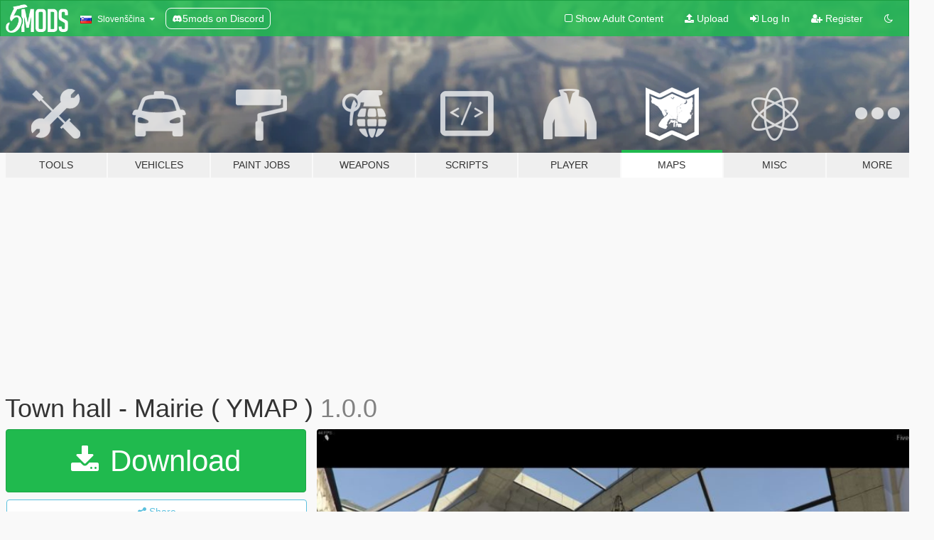

--- FILE ---
content_type: text/html; charset=utf-8
request_url: https://sl.gta5-mods.com/maps/town-hall-mairie-ymap
body_size: 12235
content:

<!DOCTYPE html>
<html lang="sl" dir="ltr">
<head>
	<title>
		Town hall - Mairie ( YMAP ) - GTA5-Mods.com
	</title>

		<script
		  async
		  src="https://hb.vntsm.com/v4/live/vms/sites/gta5-mods.com/index.js"
        ></script>

        <script>
          self.__VM = self.__VM || [];
          self.__VM.push(function (admanager, scope) {
            scope.Config.buildPlacement((configBuilder) => {
              configBuilder.add("billboard");
              configBuilder.addDefaultOrUnique("mobile_mpu").setBreakPoint("mobile")
            }).display("top-ad");

            scope.Config.buildPlacement((configBuilder) => {
              configBuilder.add("leaderboard");
              configBuilder.addDefaultOrUnique("mobile_mpu").setBreakPoint("mobile")
            }).display("central-ad");

            scope.Config.buildPlacement((configBuilder) => {
              configBuilder.add("mpu");
              configBuilder.addDefaultOrUnique("mobile_mpu").setBreakPoint("mobile")
            }).display("side-ad");

            scope.Config.buildPlacement((configBuilder) => {
              configBuilder.add("leaderboard");
              configBuilder.addDefaultOrUnique("mpu").setBreakPoint({ mediaQuery: "max-width:1200px" })
            }).display("central-ad-2");

            scope.Config.buildPlacement((configBuilder) => {
              configBuilder.add("leaderboard");
              configBuilder.addDefaultOrUnique("mobile_mpu").setBreakPoint("mobile")
            }).display("bottom-ad");

            scope.Config.buildPlacement((configBuilder) => {
              configBuilder.add("desktop_takeover");
              configBuilder.addDefaultOrUnique("mobile_takeover").setBreakPoint("mobile")
            }).display("takeover-ad");

            scope.Config.get('mpu').display('download-ad-1');
          });
        </script>

	<meta charset="utf-8">
	<meta name="viewport" content="width=320, initial-scale=1.0, maximum-scale=1.0">
	<meta http-equiv="X-UA-Compatible" content="IE=edge">
	<meta name="msapplication-config" content="none">
	<meta name="theme-color" content="#20ba4e">
	<meta name="msapplication-navbutton-color" content="#20ba4e">
	<meta name="apple-mobile-web-app-capable" content="yes">
	<meta name="apple-mobile-web-app-status-bar-style" content="#20ba4e">
	<meta name="csrf-param" content="authenticity_token" />
<meta name="csrf-token" content="l+RSsFOuj52HllaGdByWSDFeOCJ1qXISbNQ6igkSyNm9DHaCeiOoIDG+hN6S9oyElhEm40GaFAPvNA28srb2Hw==" />
	    <!--suppress ALL -->

    <meta property="og:url" content="https://sl.gta5-mods.com/maps/town-hall-mairie-ymap">
    <meta property="og:title" content="Town hall - Mairie ( YMAP )">
    <meta property="og:description" content="[ EN ] :  Hello ! I&#39;m Patoche ! I&#39;m Builder and i share my mapping  ------------------------------------------------------------ Map style : Town Hall.  - it&#39;s not far to police station .   ----------------------- Installation FIVEM : -----------------------  A- Open the file with 7zip, Winrar or any other program that allows you to unzip these types of files  B- Unzip the file into your MAP FOLDER who start on your server.cfg C - For...">
    <meta property="og:site_name" content="GTA5-Mods.com">
    <meta property="og:image" content="https://img.gta5-mods.com/q75/images/town-hall-mairie-ymap/6df35d-Screenshot_359.jpg">

    <meta name="twitter:card" content="summary_large_image">
    <meta name="twitter:site" content="@5mods">
    <meta name="twitter:title" content="Town hall - Mairie ( YMAP )">
    <meta name="twitter:description" content="[ EN ] :  Hello ! I&#39;m Patoche ! I&#39;m Builder and i share my mapping  ------------------------------------------------------------ Map style : Town Hall.  - it&#39;s not far to police station .   ----------------------- Installation FIVEM : -----------------------  A- Open the file with 7zip, Winrar or any other program that allows you to unzip these types of files  B- Unzip the file into your MAP FOLDER who start on your server.cfg C - For...">
    <meta name="twitter:image" content="https://img.gta5-mods.com/q75/images/town-hall-mairie-ymap/6df35d-Screenshot_359.jpg">


	<link rel="shortcut icon" type="image/x-icon" href="https://images.gta5-mods.com/icons/favicon.png">
	<link rel="stylesheet" media="screen" href="/assets/application-7e510725ebc5c55e88a9fd87c027a2aa9e20126744fbac89762e0fd54819c399.css" />
	    <link rel="alternate" hreflang="id" href="https://id.gta5-mods.com/maps/town-hall-mairie-ymap">
    <link rel="alternate" hreflang="ms" href="https://ms.gta5-mods.com/maps/town-hall-mairie-ymap">
    <link rel="alternate" hreflang="bg" href="https://bg.gta5-mods.com/maps/town-hall-mairie-ymap">
    <link rel="alternate" hreflang="ca" href="https://ca.gta5-mods.com/maps/town-hall-mairie-ymap">
    <link rel="alternate" hreflang="cs" href="https://cs.gta5-mods.com/maps/town-hall-mairie-ymap">
    <link rel="alternate" hreflang="da" href="https://da.gta5-mods.com/maps/town-hall-mairie-ymap">
    <link rel="alternate" hreflang="de" href="https://de.gta5-mods.com/maps/town-hall-mairie-ymap">
    <link rel="alternate" hreflang="el" href="https://el.gta5-mods.com/maps/town-hall-mairie-ymap">
    <link rel="alternate" hreflang="en" href="https://www.gta5-mods.com/maps/town-hall-mairie-ymap">
    <link rel="alternate" hreflang="es" href="https://es.gta5-mods.com/maps/town-hall-mairie-ymap">
    <link rel="alternate" hreflang="fr" href="https://fr.gta5-mods.com/maps/town-hall-mairie-ymap">
    <link rel="alternate" hreflang="gl" href="https://gl.gta5-mods.com/maps/town-hall-mairie-ymap">
    <link rel="alternate" hreflang="ko" href="https://ko.gta5-mods.com/maps/town-hall-mairie-ymap">
    <link rel="alternate" hreflang="hi" href="https://hi.gta5-mods.com/maps/town-hall-mairie-ymap">
    <link rel="alternate" hreflang="it" href="https://it.gta5-mods.com/maps/town-hall-mairie-ymap">
    <link rel="alternate" hreflang="hu" href="https://hu.gta5-mods.com/maps/town-hall-mairie-ymap">
    <link rel="alternate" hreflang="mk" href="https://mk.gta5-mods.com/maps/town-hall-mairie-ymap">
    <link rel="alternate" hreflang="nl" href="https://nl.gta5-mods.com/maps/town-hall-mairie-ymap">
    <link rel="alternate" hreflang="nb" href="https://no.gta5-mods.com/maps/town-hall-mairie-ymap">
    <link rel="alternate" hreflang="pl" href="https://pl.gta5-mods.com/maps/town-hall-mairie-ymap">
    <link rel="alternate" hreflang="pt-BR" href="https://pt.gta5-mods.com/maps/town-hall-mairie-ymap">
    <link rel="alternate" hreflang="ro" href="https://ro.gta5-mods.com/maps/town-hall-mairie-ymap">
    <link rel="alternate" hreflang="ru" href="https://ru.gta5-mods.com/maps/town-hall-mairie-ymap">
    <link rel="alternate" hreflang="sl" href="https://sl.gta5-mods.com/maps/town-hall-mairie-ymap">
    <link rel="alternate" hreflang="fi" href="https://fi.gta5-mods.com/maps/town-hall-mairie-ymap">
    <link rel="alternate" hreflang="sv" href="https://sv.gta5-mods.com/maps/town-hall-mairie-ymap">
    <link rel="alternate" hreflang="vi" href="https://vi.gta5-mods.com/maps/town-hall-mairie-ymap">
    <link rel="alternate" hreflang="tr" href="https://tr.gta5-mods.com/maps/town-hall-mairie-ymap">
    <link rel="alternate" hreflang="uk" href="https://uk.gta5-mods.com/maps/town-hall-mairie-ymap">
    <link rel="alternate" hreflang="zh-CN" href="https://zh.gta5-mods.com/maps/town-hall-mairie-ymap">

  <script src="/javascripts/ads.js"></script>

		<!-- Nexus Google Tag Manager -->
		<script nonce="true">
//<![CDATA[
				window.dataLayer = window.dataLayer || [];

						window.dataLayer.push({
								login_status: 'Guest',
								user_id: undefined,
								gta5mods_id: undefined,
						});

//]]>
</script>
		<script nonce="true">
//<![CDATA[
				(function(w,d,s,l,i){w[l]=w[l]||[];w[l].push({'gtm.start':
				new Date().getTime(),event:'gtm.js'});var f=d.getElementsByTagName(s)[0],
				j=d.createElement(s),dl=l!='dataLayer'?'&l='+l:'';j.async=true;j.src=
				'https://www.googletagmanager.com/gtm.js?id='+i+dl;f.parentNode.insertBefore(j,f);
				})(window,document,'script','dataLayer','GTM-KCVF2WQ');

//]]>
</script>		<!-- End Nexus Google Tag Manager -->
</head>
<body class=" sl">
	<!-- Google Tag Manager (noscript) -->
	<noscript><iframe src="https://www.googletagmanager.com/ns.html?id=GTM-KCVF2WQ"
										height="0" width="0" style="display:none;visibility:hidden"></iframe></noscript>
	<!-- End Google Tag Manager (noscript) -->

<div id="page-cover"></div>
<div id="page-loading">
	<span class="graphic"></span>
	<span class="message">Loading...</span>
</div>

<div id="page-cover"></div>

<nav id="main-nav" class="navbar navbar-default">
  <div class="container">
    <div class="navbar-header">
      <a class="navbar-brand" href="/"></a>

      <ul class="nav navbar-nav">
        <li id="language-dropdown" class="dropdown">
          <a href="#language" class="dropdown-toggle" data-toggle="dropdown">
            <span class="famfamfam-flag-si icon"></span>&nbsp;
            <span class="language-name">Slovenščina</span>
            <span class="caret"></span>
          </a>

          <ul class="dropdown-menu dropdown-menu-with-footer">
                <li>
                  <a href="https://id.gta5-mods.com/maps/town-hall-mairie-ymap">
                    <span class="famfamfam-flag-id"></span>
                    <span class="language-name">Bahasa Indonesia</span>
                  </a>
                </li>
                <li>
                  <a href="https://ms.gta5-mods.com/maps/town-hall-mairie-ymap">
                    <span class="famfamfam-flag-my"></span>
                    <span class="language-name">Bahasa Melayu</span>
                  </a>
                </li>
                <li>
                  <a href="https://bg.gta5-mods.com/maps/town-hall-mairie-ymap">
                    <span class="famfamfam-flag-bg"></span>
                    <span class="language-name">Български</span>
                  </a>
                </li>
                <li>
                  <a href="https://ca.gta5-mods.com/maps/town-hall-mairie-ymap">
                    <span class="famfamfam-flag-catalonia"></span>
                    <span class="language-name">Català</span>
                  </a>
                </li>
                <li>
                  <a href="https://cs.gta5-mods.com/maps/town-hall-mairie-ymap">
                    <span class="famfamfam-flag-cz"></span>
                    <span class="language-name">Čeština</span>
                  </a>
                </li>
                <li>
                  <a href="https://da.gta5-mods.com/maps/town-hall-mairie-ymap">
                    <span class="famfamfam-flag-dk"></span>
                    <span class="language-name">Dansk</span>
                  </a>
                </li>
                <li>
                  <a href="https://de.gta5-mods.com/maps/town-hall-mairie-ymap">
                    <span class="famfamfam-flag-de"></span>
                    <span class="language-name">Deutsch</span>
                  </a>
                </li>
                <li>
                  <a href="https://el.gta5-mods.com/maps/town-hall-mairie-ymap">
                    <span class="famfamfam-flag-gr"></span>
                    <span class="language-name">Ελληνικά</span>
                  </a>
                </li>
                <li>
                  <a href="https://www.gta5-mods.com/maps/town-hall-mairie-ymap">
                    <span class="famfamfam-flag-gb"></span>
                    <span class="language-name">English</span>
                  </a>
                </li>
                <li>
                  <a href="https://es.gta5-mods.com/maps/town-hall-mairie-ymap">
                    <span class="famfamfam-flag-es"></span>
                    <span class="language-name">Español</span>
                  </a>
                </li>
                <li>
                  <a href="https://fr.gta5-mods.com/maps/town-hall-mairie-ymap">
                    <span class="famfamfam-flag-fr"></span>
                    <span class="language-name">Français</span>
                  </a>
                </li>
                <li>
                  <a href="https://gl.gta5-mods.com/maps/town-hall-mairie-ymap">
                    <span class="famfamfam-flag-es-gl"></span>
                    <span class="language-name">Galego</span>
                  </a>
                </li>
                <li>
                  <a href="https://ko.gta5-mods.com/maps/town-hall-mairie-ymap">
                    <span class="famfamfam-flag-kr"></span>
                    <span class="language-name">한국어</span>
                  </a>
                </li>
                <li>
                  <a href="https://hi.gta5-mods.com/maps/town-hall-mairie-ymap">
                    <span class="famfamfam-flag-in"></span>
                    <span class="language-name">हिन्दी</span>
                  </a>
                </li>
                <li>
                  <a href="https://it.gta5-mods.com/maps/town-hall-mairie-ymap">
                    <span class="famfamfam-flag-it"></span>
                    <span class="language-name">Italiano</span>
                  </a>
                </li>
                <li>
                  <a href="https://hu.gta5-mods.com/maps/town-hall-mairie-ymap">
                    <span class="famfamfam-flag-hu"></span>
                    <span class="language-name">Magyar</span>
                  </a>
                </li>
                <li>
                  <a href="https://mk.gta5-mods.com/maps/town-hall-mairie-ymap">
                    <span class="famfamfam-flag-mk"></span>
                    <span class="language-name">Македонски</span>
                  </a>
                </li>
                <li>
                  <a href="https://nl.gta5-mods.com/maps/town-hall-mairie-ymap">
                    <span class="famfamfam-flag-nl"></span>
                    <span class="language-name">Nederlands</span>
                  </a>
                </li>
                <li>
                  <a href="https://no.gta5-mods.com/maps/town-hall-mairie-ymap">
                    <span class="famfamfam-flag-no"></span>
                    <span class="language-name">Norsk</span>
                  </a>
                </li>
                <li>
                  <a href="https://pl.gta5-mods.com/maps/town-hall-mairie-ymap">
                    <span class="famfamfam-flag-pl"></span>
                    <span class="language-name">Polski</span>
                  </a>
                </li>
                <li>
                  <a href="https://pt.gta5-mods.com/maps/town-hall-mairie-ymap">
                    <span class="famfamfam-flag-br"></span>
                    <span class="language-name">Português do Brasil</span>
                  </a>
                </li>
                <li>
                  <a href="https://ro.gta5-mods.com/maps/town-hall-mairie-ymap">
                    <span class="famfamfam-flag-ro"></span>
                    <span class="language-name">Română</span>
                  </a>
                </li>
                <li>
                  <a href="https://ru.gta5-mods.com/maps/town-hall-mairie-ymap">
                    <span class="famfamfam-flag-ru"></span>
                    <span class="language-name">Русский</span>
                  </a>
                </li>
                <li>
                  <a href="https://sl.gta5-mods.com/maps/town-hall-mairie-ymap">
                    <span class="famfamfam-flag-si"></span>
                    <span class="language-name">Slovenščina</span>
                  </a>
                </li>
                <li>
                  <a href="https://fi.gta5-mods.com/maps/town-hall-mairie-ymap">
                    <span class="famfamfam-flag-fi"></span>
                    <span class="language-name">Suomi</span>
                  </a>
                </li>
                <li>
                  <a href="https://sv.gta5-mods.com/maps/town-hall-mairie-ymap">
                    <span class="famfamfam-flag-se"></span>
                    <span class="language-name">Svenska</span>
                  </a>
                </li>
                <li>
                  <a href="https://vi.gta5-mods.com/maps/town-hall-mairie-ymap">
                    <span class="famfamfam-flag-vn"></span>
                    <span class="language-name">Tiếng Việt</span>
                  </a>
                </li>
                <li>
                  <a href="https://tr.gta5-mods.com/maps/town-hall-mairie-ymap">
                    <span class="famfamfam-flag-tr"></span>
                    <span class="language-name">Türkçe</span>
                  </a>
                </li>
                <li>
                  <a href="https://uk.gta5-mods.com/maps/town-hall-mairie-ymap">
                    <span class="famfamfam-flag-ua"></span>
                    <span class="language-name">Українська</span>
                  </a>
                </li>
                <li>
                  <a href="https://zh.gta5-mods.com/maps/town-hall-mairie-ymap">
                    <span class="famfamfam-flag-cn"></span>
                    <span class="language-name">中文</span>
                  </a>
                </li>
          </ul>
        </li>
        <li class="discord-link">
          <a href="https://discord.gg/2PR7aMzD4U" target="_blank" rel="noreferrer">
            <img src="https://images.gta5-mods.com/site/discord-header.svg" height="15px" alt="">
            <span>5mods on Discord</span>
          </a>
        </li>
      </ul>
    </div>

    <ul class="nav navbar-nav navbar-right">
        <li>
          <a href="/adult_filter" title="Light mode">
              <span class="fa fa-square-o"></span>
            <span>Show Adult <span class="adult-filter__content-text">Content</span></span>
          </a>
        </li>
      <li class="hidden-xs">
        <a href="/upload">
          <span class="icon fa fa-upload"></span>
          Upload
        </a>
      </li>

        <li>
          <a href="/login?r=/maps/town-hall-mairie-ymap">
            <span class="icon fa fa-sign-in"></span>
            <span class="login-text">Log In</span>
          </a>
        </li>

        <li class="hidden-xs">
          <a href="/register?r=/maps/town-hall-mairie-ymap">
            <span class="icon fa fa-user-plus"></span>
            Register
          </a>
        </li>

        <li>
            <a href="/dark_mode" title="Dark mode">
              <span class="fa fa-moon-o"></span>
            </a>
        </li>

      <li id="search-dropdown">
        <a href="#search" class="dropdown-toggle" data-toggle="dropdown">
          <span class="fa fa-search"></span>
        </a>

        <div class="dropdown-menu">
          <div class="form-inline">
            <div class="form-group">
              <div class="input-group">
                <div class="input-group-addon"><span  class="fa fa-search"></span></div>
                <input type="text" class="form-control" placeholder="Search GTA 5 mods...">
              </div>
            </div>
            <button type="submit" class="btn btn-primary">
              Search
            </button>
          </div>
        </div>
      </li>
    </ul>
  </div>
</nav>

<div id="banner" class="maps">
  <div class="container hidden-xs">
    <div id="intro">
      <h1 class="styled">Welcome to GTA5-Mods.com</h1>
      <p>Select one of the following categories to start browsing the latest GTA 5 PC mods:</p>
    </div>
  </div>

  <div class="container">
    <ul id="navigation" class="clearfix sl">
        <li class="tools ">
          <a href="/tools">
            <span class="icon-category"></span>
            <span class="label-border"></span>
            <span class="label-category ">
              <span>Tools</span>
            </span>
          </a>
        </li>
        <li class="vehicles ">
          <a href="/vehicles">
            <span class="icon-category"></span>
            <span class="label-border"></span>
            <span class="label-category ">
              <span>Vehicles</span>
            </span>
          </a>
        </li>
        <li class="paintjobs ">
          <a href="/paintjobs">
            <span class="icon-category"></span>
            <span class="label-border"></span>
            <span class="label-category ">
              <span>Paint Jobs</span>
            </span>
          </a>
        </li>
        <li class="weapons ">
          <a href="/weapons">
            <span class="icon-category"></span>
            <span class="label-border"></span>
            <span class="label-category ">
              <span>Weapons</span>
            </span>
          </a>
        </li>
        <li class="scripts ">
          <a href="/scripts">
            <span class="icon-category"></span>
            <span class="label-border"></span>
            <span class="label-category ">
              <span>Scripts</span>
            </span>
          </a>
        </li>
        <li class="player ">
          <a href="/player">
            <span class="icon-category"></span>
            <span class="label-border"></span>
            <span class="label-category ">
              <span>Player</span>
            </span>
          </a>
        </li>
        <li class="maps active">
          <a href="/maps">
            <span class="icon-category"></span>
            <span class="label-border"></span>
            <span class="label-category ">
              <span>Maps</span>
            </span>
          </a>
        </li>
        <li class="misc ">
          <a href="/misc">
            <span class="icon-category"></span>
            <span class="label-border"></span>
            <span class="label-category ">
              <span>Misc</span>
            </span>
          </a>
        </li>
      <li id="more-dropdown" class="more dropdown">
        <a href="#more" class="dropdown-toggle" data-toggle="dropdown">
          <span class="icon-category"></span>
          <span class="label-border"></span>
          <span class="label-category ">
            <span>More</span>
          </span>
        </a>

        <ul class="dropdown-menu pull-right">
          <li>
            <a href="http://www.gta5cheats.com" target="_blank">
              <span class="fa fa-external-link"></span>
              GTA 5 Cheats
            </a>
          </li>
        </ul>
      </li>
    </ul>
  </div>
</div>

<div id="content">
  


<div id="file" class="container" data-user-file-id="83374">
  <div class="clearfix">
      <div id="top-ad" class="ad-container"></div>

    <h1>
      
      Town hall - Mairie ( YMAP )
      <span class="version">1.0.0</span>

    </h1>
  </div>


    <div id="file-container" class="row">
      <div class="col-sm-5 col-lg-4">

          <a href="/maps/town-hall-mairie-ymap/download/71266" class="btn btn-primary btn-download" >
            <span class="fa fa-download"></span>
            Download
          </a>

        <div class="file-actions">

          <div class="row">
            <div class="col-xs-12 share-container">
              <div id="share-list">
                <ul>
                  <li>
                    <a href="#share-facebook" class="facebook" title="Share to Facebook">
                      <span class="fa fa-facebook"></span>
                    </a>
                  </li>
                  <li>
                    <a href="#share-twitter" class="twitter" title="Share to Twitter" data-text="Town hall - Mairie ( YMAP )">
                      <span class="fa fa-twitter"></span>
                    </a>
                  </li>
                  <li>
                    <a href="#share-vk" class="vk" title="Share to VKontakte">
                      <span class="fa fa-vk"></span>
                    </a>
                  </li>
                </ul>
              </div>

              <button class="btn btn-o-info btn-block">
                <span class="fa fa-share-alt "></span>
                <span>Share</span>
              </button>
            </div>

          </div>
        </div>
        <div class="panel panel-default">
          <div class="panel-body">
            <div class="user-panel row">
              <div class="col-xs-3">
                <a href="/users/Patoche">
                  <img class="img-responsive" src="https://img.gta5-mods.com/q75-w100-h100-cfill/avatars/701525/cb015c-pattete.jpg" alt="Cb015c pattete" />
                </a>
              </div>
              <div class="col-xs-9">
                <a class="username" href="/users/Patoche">Patoche</a>
                  <br/>
                  <div class="user-social">
                    



<a title="Instagram" target="_blank" href="https://www.instagram.com/patoche_mapping"><span class="fa fa-instagram"></span></a>

<a title="YouTube" target="_blank" href="https://www.youtube.com/channel/UCHDmZB2QPSEucvlslURrrqQ"><span class="fa fa-youtube"></span></a>
<a title="Twitch" target="_blank" href="http://www.twitch.tv/patoche_mapping"><span class="fa fa-twitch"></span></a>



<a title="Discord Server" target="_blank" href="https://discord.gg/NvrTRdh"><span class="fa fa-discord size-30"></span></a>

                  </div>

                  <div class="g-ytsubscribe" data-channel="null" data-channelid="UCHDmZB2QPSEucvlslURrrqQ" data-layout="default" data-count="default"></div>


              </div>
            </div>
          </div>
        </div>

          <div class="panel panel-default hidden-xs">
            <div class="panel-body">
  <h3 class="mt-0">
    <i class="fa fa-list-alt"></i>
    <span class="translation_missing" title="translation missing: sl.user_file.all_versions">All Versions</span>
  </h3>
      <div class="well pull-left file-version-container ">
        <div class="pull-left">
          <i class="fa fa-file"></i>&nbsp;1.0.0 <span>(current)</span>
          <p>
            <span class="num-downloads">4.986 downloads <span class="file-size">, 30 KB</span></span>
            <br/><span class="num-downloads">10. jun 2019</span>
          </p>
        </div>
        <div class="pull-right" >
                  <a target="_blank" href="https://www.virustotal.com/file/e50f67dded5ec9a4df6d3c90afc03ddbd284871f44ba9300379ff8e9ab0863d0/analysis/1560163445/"><i data-container="body" data-trigger="hover" data-toggle="popover" data-placement="top" data-html="true" data-title="<b class='color-success'>This file is safe <i class='fa fa-check-circle-o'></i></b>" data-content="<i>This file has been scanned for viruses and is safe to download.</i>" class="fa fa-shield vt-version"></i></a>

              <a target="_blank" href="/maps/town-hall-mairie-ymap/download/71266"><i class="fa fa-download download-version"></i></a>
        </div>
      </div>
</div>
          </div>

          <div id="side-ad" class="ad-container"></div>

        <div class="file-list">
            <div class="col-xs-12 hidden-xs">
              <h4>More mods by <a class="username" href="/users/Patoche">Patoche</a>:</h4>
                
<div class="file-list-obj">
  <a href="/maps/little-house-in-city-ymap" title="Little house in city ( YMAP )" class="preview empty">

    <img title="Little house in city ( YMAP )" class="img-responsive" alt="Little house in city ( YMAP )" src="https://img.gta5-mods.com/q75-w500-h333-cfill/images/little-house-in-city-ymap/0097fc-Screenshot_452.jpg" />

      <ul class="categories">
            <li>Building</li>
      </ul>

      <div class="stats">
        <div>
        </div>
        <div>
          <span title="2.784 Downloads">
            <span class="fa fa-download"></span> 2.784
          </span>
          <span class="stats-likes" title="36 Likes">
            <span class="fa fa-thumbs-up"></span> 36
          </span>
        </div>
      </div>

  </a>
  <div class="details">
    <div class="top">
      <div class="name">
        <a href="/maps/little-house-in-city-ymap" title="Little house in city ( YMAP )">
          <span dir="ltr">Little house in city ( YMAP )</span>
        </a>
      </div>
        <div class="version" dir="ltr" title="1.0.0">1.0.0</div>
    </div>
    <div class="bottom">
      <span class="bottom-by">By</span> <a href="/users/Patoche" title="Patoche">Patoche</a>
    </div>
  </div>
</div>
                
<div class="file-list-obj">
  <a href="/maps/mlo-20-storage-boxes-add-on-sp-fivem" title="[MLO] 20 storage boxes [Add-On SP / FiveM]" class="preview empty">

    <img title="[MLO] 20 storage boxes [Add-On SP / FiveM]" class="img-responsive" alt="[MLO] 20 storage boxes [Add-On SP / FiveM]" src="https://img.gta5-mods.com/q75-w500-h333-cfill/images/mlo-20-storage-boxes-add-on-sp-fivem/d3c236-Screenshotd_1.jpg" />

      <ul class="categories">
            <li>Interior</li>
      </ul>

      <div class="stats">
        <div>
            <span title="4.95 star rating">
              <span class="fa fa-star"></span> 4.95
            </span>
        </div>
        <div>
          <span title="9.554 Downloads">
            <span class="fa fa-download"></span> 9.554
          </span>
          <span class="stats-likes" title="126 Likes">
            <span class="fa fa-thumbs-up"></span> 126
          </span>
        </div>
      </div>

  </a>
  <div class="details">
    <div class="top">
      <div class="name">
        <a href="/maps/mlo-20-storage-boxes-add-on-sp-fivem" title="[MLO] 20 storage boxes [Add-On SP / FiveM]">
          <span dir="ltr">[MLO] 20 storage boxes [Add-On SP / FiveM]</span>
        </a>
      </div>
        <div class="version" dir="ltr" title="1.0.0">1.0.0</div>
    </div>
    <div class="bottom">
      <span class="bottom-by">By</span> <a href="/users/Patoche" title="Patoche">Patoche</a>
    </div>
  </div>
</div>
                
<div class="file-list-obj">
  <a href="/maps/unicorn-custom-ymap" title="Unicorn custom ( YMAP )" class="preview empty">

    <img title="Unicorn custom ( YMAP )" class="img-responsive" alt="Unicorn custom ( YMAP )" src="https://img.gta5-mods.com/q75-w500-h333-cfill/images/unicorn-custom-ymap/9f6a67-Screenshot_354.jpg" />

      <ul class="categories">
            <li>Building</li>
      </ul>

      <div class="stats">
        <div>
            <span title="5.0 star rating">
              <span class="fa fa-star"></span> 5.0
            </span>
        </div>
        <div>
          <span title="10.909 Downloads">
            <span class="fa fa-download"></span> 10.909
          </span>
          <span class="stats-likes" title="87 Likes">
            <span class="fa fa-thumbs-up"></span> 87
          </span>
        </div>
      </div>

  </a>
  <div class="details">
    <div class="top">
      <div class="name">
        <a href="/maps/unicorn-custom-ymap" title="Unicorn custom ( YMAP )">
          <span dir="ltr">Unicorn custom ( YMAP )</span>
        </a>
      </div>
        <div class="version" dir="ltr" title="1.0.0">1.0.0</div>
    </div>
    <div class="bottom">
      <span class="bottom-by">By</span> <a href="/users/Patoche" title="Patoche">Patoche</a>
    </div>
  </div>
</div>
                
<div class="file-list-obj">
  <a href="/maps/wedding-mariage-ymap" title="Wedding - Mariage ( YMAP )" class="preview empty">

    <img title="Wedding - Mariage ( YMAP )" class="img-responsive" alt="Wedding - Mariage ( YMAP )" src="https://img.gta5-mods.com/q75-w500-h333-cfill/images/wedding-mariage-ymap/8d4685-Screenshot_392.jpg" />

      <ul class="categories">
            <li>Building</li>
      </ul>

      <div class="stats">
        <div>
            <span title="5.0 star rating">
              <span class="fa fa-star"></span> 5.0
            </span>
        </div>
        <div>
          <span title="8.565 Downloads">
            <span class="fa fa-download"></span> 8.565
          </span>
          <span class="stats-likes" title="59 Likes">
            <span class="fa fa-thumbs-up"></span> 59
          </span>
        </div>
      </div>

  </a>
  <div class="details">
    <div class="top">
      <div class="name">
        <a href="/maps/wedding-mariage-ymap" title="Wedding - Mariage ( YMAP )">
          <span dir="ltr">Wedding - Mariage ( YMAP )</span>
        </a>
      </div>
        <div class="version" dir="ltr" title="1.0.0">1.0.0</div>
    </div>
    <div class="bottom">
      <span class="bottom-by">By</span> <a href="/users/Patoche" title="Patoche">Patoche</a>
    </div>
  </div>
</div>
                
<div class="file-list-obj">
  <a href="/maps/corporate-office-2-ymap" title="Corporate office 2 ( YMAP )" class="preview empty">

    <img title="Corporate office 2 ( YMAP )" class="img-responsive" alt="Corporate office 2 ( YMAP )" src="https://img.gta5-mods.com/q75-w500-h333-cfill/images/corporate-office-2-ymap/18c3c5-Screenshot_897.jpg" />

      <ul class="categories">
            <li>Building</li>
      </ul>

      <div class="stats">
        <div>
            <span title="4.88 star rating">
              <span class="fa fa-star"></span> 4.88
            </span>
        </div>
        <div>
          <span title="3.888 Downloads">
            <span class="fa fa-download"></span> 3.888
          </span>
          <span class="stats-likes" title="47 Likes">
            <span class="fa fa-thumbs-up"></span> 47
          </span>
        </div>
      </div>

  </a>
  <div class="details">
    <div class="top">
      <div class="name">
        <a href="/maps/corporate-office-2-ymap" title="Corporate office 2 ( YMAP )">
          <span dir="ltr">Corporate office 2 ( YMAP )</span>
        </a>
      </div>
        <div class="version" dir="ltr" title="1.0.0">1.0.0</div>
    </div>
    <div class="bottom">
      <span class="bottom-by">By</span> <a href="/users/Patoche" title="Patoche">Patoche</a>
    </div>
  </div>
</div>
            </div>

        </div>
      </div>

      <div class="col-sm-7 col-lg-8">
          <div id="file-media">
            <!-- Cover Media -->
            <div class="text-center">

                <a target="_blank" class="thumbnail mfp-image cover-media" title="Town hall - Mairie ( YMAP )" href="https://img.gta5-mods.com/q95/images/town-hall-mairie-ymap/6df35d-Screenshot_359.jpg"><img class="img-responsive" src="https://img.gta5-mods.com/q85-w800/images/town-hall-mairie-ymap/6df35d-Screenshot_359.jpg" alt="6df35d screenshot 359" /></a>
            </div>

            <!-- Remaining Media -->
              <div class="media-thumbnails row">
                    <div class="col-xs-4 col-md-2">
                      <a target="_blank" class="thumbnail mfp-image" title="Town hall - Mairie ( YMAP )" href="https://img.gta5-mods.com/q95/images/town-hall-mairie-ymap/6df35d-Screenshot_358.jpg"><img class="img-responsive" src="https://img.gta5-mods.com/q75-w350-h233-cfill/images/town-hall-mairie-ymap/6df35d-Screenshot_358.jpg" alt="6df35d screenshot 358" /></a>
                    </div>
                    <div class="col-xs-4 col-md-2">
                      <a target="_blank" class="thumbnail mfp-image" title="Town hall - Mairie ( YMAP )" href="https://img.gta5-mods.com/q95/images/town-hall-mairie-ymap/6df35d-Screenshot_357.jpg"><img class="img-responsive" src="https://img.gta5-mods.com/q75-w350-h233-cfill/images/town-hall-mairie-ymap/6df35d-Screenshot_357.jpg" alt="6df35d screenshot 357" /></a>
                    </div>
                    <div class="col-xs-4 col-md-2">
                      <a target="_blank" class="thumbnail mfp-image" title="Town hall - Mairie ( YMAP )" href="https://img.gta5-mods.com/q95/images/town-hall-mairie-ymap/6df35d-Screenshot_360.jpg"><img class="img-responsive" src="https://img.gta5-mods.com/q75-w350-h233-cfill/images/town-hall-mairie-ymap/6df35d-Screenshot_360.jpg" alt="6df35d screenshot 360" /></a>
                    </div>

                  <div class="col-xs-4 col-md-2">
                    
  <a href="https://www.youtube.com/watch?v=WEC-lmpHWDw" class="thumbnail mfp-iframe" data-video-source="YOUTUBE" data-video-source-id="WEC-lmpHWDw" data-username="Patoche">
    
    <span class="play-button fa fa-youtube-play"></span>
    <img class="img-responsive" src="https://img.youtube.com/vi/WEC-lmpHWDw/mqdefault.jpg" alt="Mqdefault" />
  </a>


                  </div>
                  <div class="col-xs-4 col-md-2">
                    
  <a href="https://www.youtube.com/watch?v=mxVRttnd1H8" class="thumbnail mfp-iframe" data-video-source="YOUTUBE" data-video-source-id="mxVRttnd1H8" data-username="Babybull">
    
    <span class="play-button fa fa-youtube-play"></span>
    <img class="img-responsive" src="https://img.youtube.com/vi/mxVRttnd1H8/mqdefault.jpg" alt="Mqdefault" />
  </a>


                  </div>
              </div>

          </div>

        <h3 class="clearfix" dir="auto">
          <div class="pull-left file-stats">
            <i class="fa fa-cloud-download pull-left download-icon"></i>
            <div class="file-stat file-downloads pull-left">
              <span class="num-downloads">4.987</span>
              <label>Downloads</label>
            </div>
            <i class="fa fa-thumbs-o-up pull-left like-icon"></i>
            <div class="file-stat file-likes pull-left">
              <span class="num-likes">50</span>
              <label>Likes</label>
            </div>
          </div>

                <span class="comment-average-container pull-right">
                    <span class="comment-average-rating" data-rating="5.0"></span>
                    <label>5.0 / 5 stars (3 votes)</label>
                </span>
        </h3>
        <div id="featured-comment">
          <ul class="media-list pinned-comments">
            
          </ul>
        </div>
        <div class="visible-xs-block">
          <div class="panel panel-default">
            <div class="panel-body">
              <div class="file-description">
                      <span class="description-body description-collapsed" dir="auto">
                        [ EN ] : <br/>Hello ! I'm Patoche ! I'm Builder and i share my mapping <br/>------------------------------------------------------------<br/>Map style : Town Hall. <br/>- it's not far to police station . <br/><br/>----------------------- Installation FIVEM : ----------------------- <br/>A- Open the file with 7zip, Winrar or any other program that allows you to unzip these types of files <br/>B- Unzip the file into your MAP FOLDER who start on your server.cfg<br/>C - For FiveM servers - Drop the file mairiepatoche.ymap to the Stream folder that should be located in your Map folder, and that folder shall need to be up on your server Resources folder. After you have that ready, you will need to start the script on your Server.cfg (The name of the script will be the name you have put the maps on... For example : start Map2) <br/><br/>----------------------- Installation SINGLEPLAYER : ----------------------- <br/><br/>A - Extract the YMAP from the folder and set it on your desktop <br/>B - Open OpenIV, install it if you dont have it already <br/>C - [Make sure you go into edit mode!!] <br/>D - Click update&gt; x64&gt; dlcpacks&gt; custom_maps&gt;dlc.rpf&gt; x64&gt; levels&gt; gta5&gt; citye&gt; maps&gt; custom_maps.rpf <br/>E - Then take the YMAP and drag &amp; drop it into OpenIV then its in!<br/><br/>------------------------------------------------------------<br/><br/>Don't hesitate to follow me on Youtube for don't miss new vidéo of my futur build &lt;3<br/><br/>Enjoy !
                        <div class="read-more-button-container">
                          <div class="read-more-gradient"></div>
                          <div class="read-more-button">Show Full Description</div>
                        </div>
                      </span>
              </div>
                <div id=tag-list>
                    <div>
                      <a href="/all/tags/building/most-downloaded">
                            <span class="label label-default">
                              <span class="fa fa-tag"></span>
                              Building
                            </span>
                      </a>
                    </div>
                </div>


              <div id="file-dates">

                <br/>
                <small title="ponedeljek, 10 jun 2019 ob 10:43:19">
                  <strong>First Uploaded:</strong>
                  10. jun 2019
                  
                </small>

                  <br/>
                  <small title="sreda, 12 jun 2019 ob 04:37:00">
                    <strong>Last Updated:</strong>
                    12. jun 2019
                  </small>

                  <br/>
                  <small title="ponedeljek, 12 jan 2026 ob 11:23:37">
                    <strong>Last Downloaded:</strong>
                    2 dneva
                  </small>
              </div>
            </div>
          </div>

          <div class="panel panel-default visible-xs-block">
            <div class="panel-body">
  <h3 class="mt-0">
    <i class="fa fa-list-alt"></i>
    <span class="translation_missing" title="translation missing: sl.user_file.all_versions">All Versions</span>
  </h3>
      <div class="well pull-left file-version-container ">
        <div class="pull-left">
          <i class="fa fa-file"></i>&nbsp;1.0.0 <span>(current)</span>
          <p>
            <span class="num-downloads">4.986 downloads <span class="file-size">, 30 KB</span></span>
            <br/><span class="num-downloads">10. jun 2019</span>
          </p>
        </div>
        <div class="pull-right" >
                  <a target="_blank" href="https://www.virustotal.com/file/e50f67dded5ec9a4df6d3c90afc03ddbd284871f44ba9300379ff8e9ab0863d0/analysis/1560163445/"><i data-container="body" data-trigger="hover" data-toggle="popover" data-placement="top" data-html="true" data-title="<b class='color-success'>This file is safe <i class='fa fa-check-circle-o'></i></b>" data-content="<i>This file has been scanned for viruses and is safe to download.</i>" class="fa fa-shield vt-version"></i></a>

              <a target="_blank" href="/maps/town-hall-mairie-ymap/download/71266"><i class="fa fa-download download-version"></i></a>
        </div>
      </div>
</div>
          </div>

          <h3 class="clearfix comments-stats" dir="auto">
              <span class="pull-left">
                  <span class="num-comments" data-count="11">11 Comments</span>
              </span>
          </h3>
          <div id="comments_mobile"></div>

          <div class="file-list">
              <div class="col-xs-12">
                <h4>More mods by <a class="username" href="/users/Patoche">Patoche</a>:</h4>
                  
<div class="file-list-obj">
  <a href="/maps/little-house-in-city-ymap" title="Little house in city ( YMAP )" class="preview empty">

    <img title="Little house in city ( YMAP )" class="img-responsive" alt="Little house in city ( YMAP )" src="https://img.gta5-mods.com/q75-w500-h333-cfill/images/little-house-in-city-ymap/0097fc-Screenshot_452.jpg" />

      <ul class="categories">
            <li>Building</li>
      </ul>

      <div class="stats">
        <div>
        </div>
        <div>
          <span title="2.784 Downloads">
            <span class="fa fa-download"></span> 2.784
          </span>
          <span class="stats-likes" title="36 Likes">
            <span class="fa fa-thumbs-up"></span> 36
          </span>
        </div>
      </div>

  </a>
  <div class="details">
    <div class="top">
      <div class="name">
        <a href="/maps/little-house-in-city-ymap" title="Little house in city ( YMAP )">
          <span dir="ltr">Little house in city ( YMAP )</span>
        </a>
      </div>
        <div class="version" dir="ltr" title="1.0.0">1.0.0</div>
    </div>
    <div class="bottom">
      <span class="bottom-by">By</span> <a href="/users/Patoche" title="Patoche">Patoche</a>
    </div>
  </div>
</div>
                  
<div class="file-list-obj">
  <a href="/maps/mlo-20-storage-boxes-add-on-sp-fivem" title="[MLO] 20 storage boxes [Add-On SP / FiveM]" class="preview empty">

    <img title="[MLO] 20 storage boxes [Add-On SP / FiveM]" class="img-responsive" alt="[MLO] 20 storage boxes [Add-On SP / FiveM]" src="https://img.gta5-mods.com/q75-w500-h333-cfill/images/mlo-20-storage-boxes-add-on-sp-fivem/d3c236-Screenshotd_1.jpg" />

      <ul class="categories">
            <li>Interior</li>
      </ul>

      <div class="stats">
        <div>
            <span title="4.95 star rating">
              <span class="fa fa-star"></span> 4.95
            </span>
        </div>
        <div>
          <span title="9.554 Downloads">
            <span class="fa fa-download"></span> 9.554
          </span>
          <span class="stats-likes" title="126 Likes">
            <span class="fa fa-thumbs-up"></span> 126
          </span>
        </div>
      </div>

  </a>
  <div class="details">
    <div class="top">
      <div class="name">
        <a href="/maps/mlo-20-storage-boxes-add-on-sp-fivem" title="[MLO] 20 storage boxes [Add-On SP / FiveM]">
          <span dir="ltr">[MLO] 20 storage boxes [Add-On SP / FiveM]</span>
        </a>
      </div>
        <div class="version" dir="ltr" title="1.0.0">1.0.0</div>
    </div>
    <div class="bottom">
      <span class="bottom-by">By</span> <a href="/users/Patoche" title="Patoche">Patoche</a>
    </div>
  </div>
</div>
                  
<div class="file-list-obj">
  <a href="/maps/unicorn-custom-ymap" title="Unicorn custom ( YMAP )" class="preview empty">

    <img title="Unicorn custom ( YMAP )" class="img-responsive" alt="Unicorn custom ( YMAP )" src="https://img.gta5-mods.com/q75-w500-h333-cfill/images/unicorn-custom-ymap/9f6a67-Screenshot_354.jpg" />

      <ul class="categories">
            <li>Building</li>
      </ul>

      <div class="stats">
        <div>
            <span title="5.0 star rating">
              <span class="fa fa-star"></span> 5.0
            </span>
        </div>
        <div>
          <span title="10.909 Downloads">
            <span class="fa fa-download"></span> 10.909
          </span>
          <span class="stats-likes" title="87 Likes">
            <span class="fa fa-thumbs-up"></span> 87
          </span>
        </div>
      </div>

  </a>
  <div class="details">
    <div class="top">
      <div class="name">
        <a href="/maps/unicorn-custom-ymap" title="Unicorn custom ( YMAP )">
          <span dir="ltr">Unicorn custom ( YMAP )</span>
        </a>
      </div>
        <div class="version" dir="ltr" title="1.0.0">1.0.0</div>
    </div>
    <div class="bottom">
      <span class="bottom-by">By</span> <a href="/users/Patoche" title="Patoche">Patoche</a>
    </div>
  </div>
</div>
                  
<div class="file-list-obj">
  <a href="/maps/wedding-mariage-ymap" title="Wedding - Mariage ( YMAP )" class="preview empty">

    <img title="Wedding - Mariage ( YMAP )" class="img-responsive" alt="Wedding - Mariage ( YMAP )" src="https://img.gta5-mods.com/q75-w500-h333-cfill/images/wedding-mariage-ymap/8d4685-Screenshot_392.jpg" />

      <ul class="categories">
            <li>Building</li>
      </ul>

      <div class="stats">
        <div>
            <span title="5.0 star rating">
              <span class="fa fa-star"></span> 5.0
            </span>
        </div>
        <div>
          <span title="8.565 Downloads">
            <span class="fa fa-download"></span> 8.565
          </span>
          <span class="stats-likes" title="59 Likes">
            <span class="fa fa-thumbs-up"></span> 59
          </span>
        </div>
      </div>

  </a>
  <div class="details">
    <div class="top">
      <div class="name">
        <a href="/maps/wedding-mariage-ymap" title="Wedding - Mariage ( YMAP )">
          <span dir="ltr">Wedding - Mariage ( YMAP )</span>
        </a>
      </div>
        <div class="version" dir="ltr" title="1.0.0">1.0.0</div>
    </div>
    <div class="bottom">
      <span class="bottom-by">By</span> <a href="/users/Patoche" title="Patoche">Patoche</a>
    </div>
  </div>
</div>
                  
<div class="file-list-obj">
  <a href="/maps/corporate-office-2-ymap" title="Corporate office 2 ( YMAP )" class="preview empty">

    <img title="Corporate office 2 ( YMAP )" class="img-responsive" alt="Corporate office 2 ( YMAP )" src="https://img.gta5-mods.com/q75-w500-h333-cfill/images/corporate-office-2-ymap/18c3c5-Screenshot_897.jpg" />

      <ul class="categories">
            <li>Building</li>
      </ul>

      <div class="stats">
        <div>
            <span title="4.88 star rating">
              <span class="fa fa-star"></span> 4.88
            </span>
        </div>
        <div>
          <span title="3.888 Downloads">
            <span class="fa fa-download"></span> 3.888
          </span>
          <span class="stats-likes" title="47 Likes">
            <span class="fa fa-thumbs-up"></span> 47
          </span>
        </div>
      </div>

  </a>
  <div class="details">
    <div class="top">
      <div class="name">
        <a href="/maps/corporate-office-2-ymap" title="Corporate office 2 ( YMAP )">
          <span dir="ltr">Corporate office 2 ( YMAP )</span>
        </a>
      </div>
        <div class="version" dir="ltr" title="1.0.0">1.0.0</div>
    </div>
    <div class="bottom">
      <span class="bottom-by">By</span> <a href="/users/Patoche" title="Patoche">Patoche</a>
    </div>
  </div>
</div>
              </div>
          </div>

        </div>

        <div class="hidden-xs">

          <ul class="nav nav-tabs" role="tablist">
              <li role="presentation" class="active">
                <a class="url-push" href="#description_tab" aria-controls="home" role="tab" data-toggle="tab">
                  <i class="fa fa-file-text-o"></i>
                  &nbsp;Description
                </a>
              </li>
              <li role="presentation">
                <a class="url-push" href="#comments_tab" aria-controls="profile" role="tab" data-toggle="tab">
                  <i class="fa fa-comments-o"></i>
                  &nbsp;Comments (11)
                </a>
              </li>
          </ul>

          <div class="tab-content">

            <!-- Default / Description Tab -->
            <div role="tabpanel" class="tab-pane  active " id="description_tab">
              <div class="panel panel-default" style="margin-top: 8px">
                <div class="panel-body">
                  <div class="file-description">
                        <span class="description-body " dir="auto">
                          [ EN ] : <br/>Hello ! I'm Patoche ! I'm Builder and i share my mapping <br/>------------------------------------------------------------<br/>Map style : Town Hall. <br/>- it's not far to police station . <br/><br/>----------------------- Installation FIVEM : ----------------------- <br/>A- Open the file with 7zip, Winrar or any other program that allows you to unzip these types of files <br/>B- Unzip the file into your MAP FOLDER who start on your server.cfg<br/>C - For FiveM servers - Drop the file mairiepatoche.ymap to the Stream folder that should be located in your Map folder, and that folder shall need to be up on your server Resources folder. After you have that ready, you will need to start the script on your Server.cfg (The name of the script will be the name you have put the maps on... For example : start Map2) <br/><br/>----------------------- Installation SINGLEPLAYER : ----------------------- <br/><br/>A - Extract the YMAP from the folder and set it on your desktop <br/>B - Open OpenIV, install it if you dont have it already <br/>C - [Make sure you go into edit mode!!] <br/>D - Click update&gt; x64&gt; dlcpacks&gt; custom_maps&gt;dlc.rpf&gt; x64&gt; levels&gt; gta5&gt; citye&gt; maps&gt; custom_maps.rpf <br/>E - Then take the YMAP and drag &amp; drop it into OpenIV then its in!<br/><br/>------------------------------------------------------------<br/><br/>Don't hesitate to follow me on Youtube for don't miss new vidéo of my futur build &lt;3<br/><br/>Enjoy !
                        </span>
                  </div>
                <div id=tag-list>
                    <div>
                      <a href="/all/tags/building/most-downloaded">
                            <span class="label label-default">
                              <span class="fa fa-tag"></span>
                              Building
                            </span>
                      </a>
                    </div>
                </div>


                  <div id="file-dates">

                    <br/>
                    <small title="ponedeljek, 10 jun 2019 ob 10:43:19">
                      <strong>First Uploaded:</strong>
                      10. jun 2019
                      
                    </small>

                      <br/>
                      <small title="sreda, 12 jun 2019 ob 04:37:00">
                        <strong>Last Updated:</strong>
                        12. jun 2019
                      </small>

                      <br/>
                      <small title="ponedeljek, 12 jan 2026 ob 11:23:37">
                        <strong>Last Downloaded:</strong>
                        2 dneva
                      </small>
                  </div>
                </div>
              </div>
            </div>

            <!-- Comments Tab -->
            <div role="tabpanel" class="tab-pane " id="comments_tab">
              <div id="comments">
                <ul class="media-list pinned-comments">
                 
    <li id="comment-1424352" class="comment media pinned" data-comment-id="1424352" data-username="KOREAN-BEST" data-mentions="[]">
      <div class="media-left">
        <a href="/users/KOREAN%2DBEST"><img class="media-object" src="https://img.gta5-mods.com/q75-w100-h100-cfill/avatars/50399/59220d-Screenshot_2015-12-18-13-02-42-1.png" alt="59220d screenshot 2015 12 18 13 02 42 1" /></a>
      </div>
      <div class="media-body">
        <div class="panel panel-default">
          <div class="panel-body">
            <div class="media-heading clearfix">
              <div class="pull-left flip" dir="auto">
                <a href="/users/KOREAN%2DBEST">KOREAN-BEST</a>
                    
              </div>
              <div class="pull-right flip">
                <span class="pinned-message inline-icon-text"><span class="fa fa-thumb-tack"></span>Pinned Comment</span>

                <span class="comment-rating" data-rating="5.0"></span>
              </div>
            </div>

            <div class="comment-text " dir="auto"><p>Ymap always right
<br />Nice work!!:)♥</p></div>

            <div class="media-details clearfix">
              <div class="row">
                <div class="col-md-8 text-left flip">


                  

                  
                </div>
                <div class="col-md-4 text-right flip" title="sreda, 12 jun 2019 ob 08:09:03">12. jun 2019</div>
              </div>
            </div>
          </div>
        </div>
      </div>
    </li>


                </ul>


                <ul class="media-list comments-list">
                  

    <li id="comment-1424440" class="comment media " data-comment-id="1424440" data-username="TlittGaming" data-mentions="[]">
      <div class="media-left">
        <a href="/users/TlittGaming"><img class="media-object" src="https://img.gta5-mods.com/q75-w100-h100-cfill/avatars/643293/7b75a5-111.png" alt="7b75a5 111" /></a>
      </div>
      <div class="media-body">
        <div class="panel panel-default">
          <div class="panel-body">
            <div class="media-heading clearfix">
              <div class="pull-left flip" dir="auto">
                <a href="/users/TlittGaming">TlittGaming</a>
                    
              </div>
              <div class="pull-right flip">
                

                
              </div>
            </div>

            <div class="comment-text " dir="auto"><p>I am going to download this and check it out. Good work and great use of the location! </p></div>

            <div class="media-details clearfix">
              <div class="row">
                <div class="col-md-8 text-left flip">


                  

                  
                </div>
                <div class="col-md-4 text-right flip" title="sreda, 12 jun 2019 ob 12:31:46">12. jun 2019</div>
              </div>
            </div>
          </div>
        </div>
      </div>
    </li>

    <li id="comment-1424466" class="comment media " data-comment-id="1424466" data-username="Patoche" data-mentions="[&quot;KOREAN-BEST&quot;]">
      <div class="media-left">
        <a href="/users/Patoche"><img class="media-object" src="https://img.gta5-mods.com/q75-w100-h100-cfill/avatars/701525/cb015c-pattete.jpg" alt="Cb015c pattete" /></a>
      </div>
      <div class="media-body">
        <div class="panel panel-default">
          <div class="panel-body">
            <div class="media-heading clearfix">
              <div class="pull-left flip" dir="auto">
                <a href="/users/Patoche">Patoche</a>
                    <label class="label label-primary">Author</label>
              </div>
              <div class="pull-right flip">
                

                
              </div>
            </div>

            <div class="comment-text " dir="auto"><p><a class="mention" href="/users/KOREAN%2DBEST">@KOREAN-BEST</a> TY &lt;3 do my best and share for the community</p></div>

            <div class="media-details clearfix">
              <div class="row">
                <div class="col-md-8 text-left flip">


                  

                  
                </div>
                <div class="col-md-4 text-right flip" title="sreda, 12 jun 2019 ob 13:42:50">12. jun 2019</div>
              </div>
            </div>
          </div>
        </div>
      </div>
    </li>

    <li id="comment-1424467" class="comment media " data-comment-id="1424467" data-username="Patoche" data-mentions="[&quot;TlittGaming&quot;]">
      <div class="media-left">
        <a href="/users/Patoche"><img class="media-object" src="https://img.gta5-mods.com/q75-w100-h100-cfill/avatars/701525/cb015c-pattete.jpg" alt="Cb015c pattete" /></a>
      </div>
      <div class="media-body">
        <div class="panel panel-default">
          <div class="panel-body">
            <div class="media-heading clearfix">
              <div class="pull-left flip" dir="auto">
                <a href="/users/Patoche">Patoche</a>
                    <label class="label label-primary">Author</label>
              </div>
              <div class="pull-right flip">
                

                
              </div>
            </div>

            <div class="comment-text " dir="auto"><p><a class="mention" href="/users/TlittGaming">@TlittGaming</a> Ty &lt;3 i try to find always new building idea for the community</p></div>

            <div class="media-details clearfix">
              <div class="row">
                <div class="col-md-8 text-left flip">


                  

                  
                </div>
                <div class="col-md-4 text-right flip" title="sreda, 12 jun 2019 ob 13:43:42">12. jun 2019</div>
              </div>
            </div>
          </div>
        </div>
      </div>
    </li>

    <li id="comment-1424472" class="comment media " data-comment-id="1424472" data-username="bloodykills" data-mentions="[]">
      <div class="media-left">
        <a href="/users/bloodykills"><img class="media-object" src="https://img.gta5-mods.com/q75-w100-h100-cfill/avatars/presets/gtao56.jpg" alt="Gtao56" /></a>
      </div>
      <div class="media-body">
        <div class="panel panel-default">
          <div class="panel-body">
            <div class="media-heading clearfix">
              <div class="pull-left flip" dir="auto">
                <a href="/users/bloodykills">bloodykills</a>
                    
              </div>
              <div class="pull-right flip">
                

                <span class="comment-rating" data-rating="5.0"></span>
              </div>
            </div>

            <div class="comment-text " dir="auto"><p>Beautiful :)</p></div>

            <div class="media-details clearfix">
              <div class="row">
                <div class="col-md-8 text-left flip">


                  

                  
                </div>
                <div class="col-md-4 text-right flip" title="sreda, 12 jun 2019 ob 13:58:40">12. jun 2019</div>
              </div>
            </div>
          </div>
        </div>
      </div>
    </li>

    <li id="comment-1424514" class="comment media " data-comment-id="1424514" data-username="MrGTAmodsgerman" data-mentions="[]">
      <div class="media-left">
        <a href="/users/MrGTAmodsgerman"><img class="media-object" src="https://img.gta5-mods.com/q75-w100-h100-cfill/avatars/11777/c8cc77-Project1.13.png" alt="C8cc77 project1.13" /></a>
      </div>
      <div class="media-body">
        <div class="panel panel-default">
          <div class="panel-body">
            <div class="media-heading clearfix">
              <div class="pull-left flip" dir="auto">
                <a href="/users/MrGTAmodsgerman">MrGTAmodsgerman</a>
                    
              </div>
              <div class="pull-right flip">
                

                
              </div>
            </div>

            <div class="comment-text " dir="auto"><p>Is it made as MLO?</p></div>

            <div class="media-details clearfix">
              <div class="row">
                <div class="col-md-8 text-left flip">


                  

                  
                </div>
                <div class="col-md-4 text-right flip" title="sreda, 12 jun 2019 ob 15:37:45">12. jun 2019</div>
              </div>
            </div>
          </div>
        </div>
      </div>
    </li>

    <li id="comment-1424689" class="comment media " data-comment-id="1424689" data-username="Patoche" data-mentions="[&quot;bloodykills&quot;]">
      <div class="media-left">
        <a href="/users/Patoche"><img class="media-object" src="https://img.gta5-mods.com/q75-w100-h100-cfill/avatars/701525/cb015c-pattete.jpg" alt="Cb015c pattete" /></a>
      </div>
      <div class="media-body">
        <div class="panel panel-default">
          <div class="panel-body">
            <div class="media-heading clearfix">
              <div class="pull-left flip" dir="auto">
                <a href="/users/Patoche">Patoche</a>
                    <label class="label label-primary">Author</label>
              </div>
              <div class="pull-right flip">
                

                
              </div>
            </div>

            <div class="comment-text " dir="auto"><p><a class="mention" href="/users/bloodykills">@bloodykills</a> Really Ty :) &lt;3</p></div>

            <div class="media-details clearfix">
              <div class="row">
                <div class="col-md-8 text-left flip">


                  

                  
                </div>
                <div class="col-md-4 text-right flip" title="sreda, 12 jun 2019 ob 23:18:28">12. jun 2019</div>
              </div>
            </div>
          </div>
        </div>
      </div>
    </li>

    <li id="comment-1424690" class="comment media " data-comment-id="1424690" data-username="Patoche" data-mentions="[&quot;MrGTAmodsgerman&quot;]">
      <div class="media-left">
        <a href="/users/Patoche"><img class="media-object" src="https://img.gta5-mods.com/q75-w100-h100-cfill/avatars/701525/cb015c-pattete.jpg" alt="Cb015c pattete" /></a>
      </div>
      <div class="media-body">
        <div class="panel panel-default">
          <div class="panel-body">
            <div class="media-heading clearfix">
              <div class="pull-left flip" dir="auto">
                <a href="/users/Patoche">Patoche</a>
                    <label class="label label-primary">Author</label>
              </div>
              <div class="pull-right flip">
                

                
              </div>
            </div>

            <div class="comment-text " dir="auto"><p><a class="mention" href="/users/MrGTAmodsgerman">@MrGTAmodsgerman</a> what is MLO ?</p></div>

            <div class="media-details clearfix">
              <div class="row">
                <div class="col-md-8 text-left flip">


                  

                  
                </div>
                <div class="col-md-4 text-right flip" title="sreda, 12 jun 2019 ob 23:18:39">12. jun 2019</div>
              </div>
            </div>
          </div>
        </div>
      </div>
    </li>

    <li id="comment-1425345" class="comment media " data-comment-id="1425345" data-username="MrGTAmodsgerman" data-mentions="[&quot;Patoche&quot;]">
      <div class="media-left">
        <a href="/users/MrGTAmodsgerman"><img class="media-object" src="https://img.gta5-mods.com/q75-w100-h100-cfill/avatars/11777/c8cc77-Project1.13.png" alt="C8cc77 project1.13" /></a>
      </div>
      <div class="media-body">
        <div class="panel panel-default">
          <div class="panel-body">
            <div class="media-heading clearfix">
              <div class="pull-left flip" dir="auto">
                <a href="/users/MrGTAmodsgerman">MrGTAmodsgerman</a>
                    
              </div>
              <div class="pull-right flip">
                

                
              </div>
            </div>

            <div class="comment-text " dir="auto"><p><a class="mention" href="/users/Patoche">@Patoche</a> So that means no? MLO means multiple object instances. Every GTA 5 real interior is made as MLO. Sadly Dekurwinator deleted his tutorial here on the forum. Have you seen it? He said he will remake that tutorial. MLO is a real interior. No rain inside, no exterior sound scenery, mirror real time reflection and alot of more. </p></div>

            <div class="media-details clearfix">
              <div class="row">
                <div class="col-md-8 text-left flip">


                  

                  
                </div>
                <div class="col-md-4 text-right flip" title="petek, 14 jun 2019 ob 13:58:16">14. jun 2019</div>
              </div>
            </div>
          </div>
        </div>
      </div>
    </li>

    <li id="comment-1425383" class="comment media " data-comment-id="1425383" data-username="Patoche" data-mentions="[&quot;MrGTAmodsgerman&quot;]">
      <div class="media-left">
        <a href="/users/Patoche"><img class="media-object" src="https://img.gta5-mods.com/q75-w100-h100-cfill/avatars/701525/cb015c-pattete.jpg" alt="Cb015c pattete" /></a>
      </div>
      <div class="media-body">
        <div class="panel panel-default">
          <div class="panel-body">
            <div class="media-heading clearfix">
              <div class="pull-left flip" dir="auto">
                <a href="/users/Patoche">Patoche</a>
                    <label class="label label-primary">Author</label>
              </div>
              <div class="pull-right flip">
                

                
              </div>
            </div>

            <div class="comment-text " dir="auto"><p><a class="mention" href="/users/MrGTAmodsgerman">@MrGTAmodsgerman</a> 
<br />thank you for the explanations. Indeed it is not MLO, I am a simple mapper who uses es_mapper on my own server in order to share my creations to the community can thus offer change to the players</p></div>

            <div class="media-details clearfix">
              <div class="row">
                <div class="col-md-8 text-left flip">


                  

                  
                </div>
                <div class="col-md-4 text-right flip" title="petek, 14 jun 2019 ob 15:40:29">14. jun 2019</div>
              </div>
            </div>
          </div>
        </div>
      </div>
    </li>

    <li id="comment-1426533" class="comment media " data-comment-id="1426533" data-username="YushinMaru" data-mentions="[&quot;Patoche&quot;]">
      <div class="media-left">
        <a href="/users/YushinMaru"><img class="media-object" src="https://img.gta5-mods.com/q75-w100-h100-cfill/avatars/presets/default.jpg" alt="Default" /></a>
      </div>
      <div class="media-body">
        <div class="panel panel-default">
          <div class="panel-body">
            <div class="media-heading clearfix">
              <div class="pull-left flip" dir="auto">
                <a href="/users/YushinMaru">YushinMaru</a>
                    
              </div>
              <div class="pull-right flip">
                

                <span class="comment-rating" data-rating="5.0"></span>
              </div>
            </div>

            <div class="comment-text " dir="auto"><p><a class="mention" href="/users/Patoche">@Patoche</a> Do you know how to stop it from raining indoor on fivem? </p>

<p>Thanks in advance!</p></div>

            <div class="media-details clearfix">
              <div class="row">
                <div class="col-md-8 text-left flip">


                  

                  
                </div>
                <div class="col-md-4 text-right flip" title="ponedeljek, 17 jun 2019 ob 06:42:27">17. jun 2019</div>
              </div>
            </div>
          </div>
        </div>
      </div>
    </li>

               </ul>

                  <div class="alert alert-info">
                    Join the conversation! <a href="/login?r=/maps/town-hall-mairie-ymap">Log In</a> or <a href="/register?r=/maps/town-hall-mairie-ymap">register</a> for an account to be able to comment.
                  </div>
              </div>
            </div>

          </div>

            <div id="central-ad-2" class="ad-container"></div>
        </div>
      </div>
    </div>

  <div class="modal fade" id="downloadModal" tabindex="-1" role="dialog">
    <div class="modal-dialog" role="document">
      <div class="modal-content">
        <div class="modal-body">
          <div class="panel panel-default">
            <div class="panel-body">
  <h3 class="mt-0">
    <i class="fa fa-list-alt"></i>
    <span class="translation_missing" title="translation missing: sl.user_file.all_versions">All Versions</span>
  </h3>
      <div class="well pull-left file-version-container ">
        <div class="pull-left">
          <i class="fa fa-file"></i>&nbsp;1.0.0 <span>(current)</span>
          <p>
            <span class="num-downloads">4.986 downloads <span class="file-size">, 30 KB</span></span>
            <br/><span class="num-downloads">10. jun 2019</span>
          </p>
        </div>
        <div class="pull-right" >
                  <a target="_blank" href="https://www.virustotal.com/file/e50f67dded5ec9a4df6d3c90afc03ddbd284871f44ba9300379ff8e9ab0863d0/analysis/1560163445/"><i data-container="body" data-trigger="hover" data-toggle="popover" data-placement="top" data-html="true" data-title="<b class='color-success'>This file is safe <i class='fa fa-check-circle-o'></i></b>" data-content="<i>This file has been scanned for viruses and is safe to download.</i>" class="fa fa-shield vt-version"></i></a>

              <a target="_blank" href="/maps/town-hall-mairie-ymap/download/71266"><i class="fa fa-download download-version"></i></a>
        </div>
      </div>
</div>
          </div>
        </div>
        <div class="modal-footer">
          <button type="button" class="btn btn-default" data-dismiss="modal">Close</button>
        </div>
      </div><!-- /.modal-content -->
    </div><!-- /.modal-dialog -->
  </div>
</div>

</div>
<div id="footer">
  <div class="container">

    <div class="row">

      <div class="col-sm-4 col-md-4">

        <a href="/users/Slim Trashman" class="staff">Designed in Alderney</a><br/>
        <a href="/users/rappo" class="staff">Made in Los Santos</a>

      </div>

      <div class="col-sm-8 col-md-8 hidden-xs">

        <div class="col-md-4 hidden-sm hidden-xs">
          <ul>
            <li>
              <a href="/tools">GTA 5 Modding Tools</a>
            </li>
            <li>
              <a href="/vehicles">GTA 5 Vehicle Mods</a>
            </li>
            <li>
              <a href="/paintjobs">GTA 5 Vehicle Paint Job Mods</a>
            </li>
            <li>
              <a href="/weapons">GTA 5 Weapon Mods</a>
            </li>
            <li>
              <a href="/scripts">GTA 5 Script Mods</a>
            </li>
            <li>
              <a href="/player">GTA 5 Player Mods</a>
            </li>
            <li>
              <a href="/maps">GTA 5 Map Mods</a>
            </li>
            <li>
              <a href="/misc">GTA 5 Misc Mods</a>
            </li>
          </ul>
        </div>

        <div class="col-sm-4 col-md-4 hidden-xs">
          <ul>
            <li>
              <a href="/all">Latest Files</a>
            </li>
            <li>
              <a href="/all/tags/featured">Featured Files</a>
            </li>
            <li>
              <a href="/all/most-liked">Most Liked Files</a>
            </li>
            <li>
              <a href="/all/most-downloaded">Most Downloaded Files</a>
            </li>
            <li>
              <a href="/all/highest-rated">Highest Rated Files</a>
            </li>
            <li>
              <a href="/leaderboard">GTA5-Mods.com Leaderboard</a>
            </li>
          </ul>
        </div>

        <div class="col-sm-4 col-md-4">
          <ul>
            <li>
              <a href="/contact">
                Contact
              </a>
            </li>
            <li>
              <a href="/privacy">
                Privacy Policy
              </a>
            </li>
            <li>
              <a href="/terms">
                Terms of Use
              </a>
            </li>
            <li>
              <a href="https://www.cognitoforms.com/NexusMods/_5ModsDMCAForm">
                DMCA
              </a>
            </li>
            <li>
              <a href="https://www.twitter.com/5mods" class="social" target="_blank" rel="noreferrer" title="@5mods on Twitter">
                <span class="fa fa-twitter-square"></span>
                @5mods on Twitter
              </a>
            </li>
            <li>
              <a href="https://www.facebook.com/5mods" class="social" target="_blank" rel="noreferrer" title="5mods on Facebook">
                <span class="fa fa-facebook-official"></span>
                5mods on Facebook
              </a>
            </li>
            <li>
              <a href="https://discord.gg/2PR7aMzD4U" class="social" target="_blank" rel="noreferrer" title="5mods on Discord">
                <img src="https://images.gta5-mods.com/site/discord-footer.svg#discord" height="15px" alt="">
                5mods on Discord
              </a>
            </li>
          </ul>
        </div>

      </div>

    </div>
  </div>
</div>

<script src="/assets/i18n-df0d92353b403d0e94d1a4f346ded6a37d72d69e9a14f2caa6d80e755877da17.js"></script>
<script src="/assets/translations-a23fafd59dbdbfa99c7d1d49b61f0ece1d1aff5b9b63d693ca14bfa61420d77c.js"></script>
<script type="text/javascript">
		I18n.defaultLocale = 'en';
		I18n.locale = 'sl';
		I18n.fallbacks = true;

		var GTA5M = {User: {authenticated: false}};
</script>
<script src="/assets/application-d3801923323270dc3fae1f7909466e8a12eaf0dc3b846aa57c43fa1873fe9d56.js"></script>
  <script type="application/ld+json">
    {
      "@context": "http://schema.org",
      "@type": "CreativeWork",
      "about": "Grand Theft Auto V",
      "aggregateRating": {
        "@type": "AggregateRating",
        "ratingValue": "5.0",
        "reviewCount": "3",
        "bestRating": 5,
        "worstRating": 0.5
      },
      "author": "Patoche",
      "comment_count": "11",
      "dateModified": "2019-06-12T04:37:00Z",
      "datePublished": "2019-06-10T10:43:19Z",
      "name": "Town hall - Mairie ( YMAP )"
    }
  </script>
  <script type="application/ld+json">
    {
      "@context": "http://schema.org",
      "@type": "BreadcrumbList",
      "itemListElement": [{
        "@type": "ListItem",
        "position": 1,
        "item": {
          "@id": "https://www.gta5-mods.com/maps",
          "name": "Maps"
        }
      },{
        "@type": "ListItem",
        "position": 2,
        "item": {
          "@id": "https://www.gta5-mods.com/maps/town-hall-mairie-ymap",
          "name": "Town hall - Mairie ( YMAP )"
        }
      }]
    }

  </script>

  <script src="https://apis.google.com/js/platform.js"></script>


<!-- Quantcast Tag -->
<script type="text/javascript">
		var _qevents = _qevents || [];
		(function () {
				var elem = document.createElement('script');
				elem.src = (document.location.protocol == "https:" ? "https://secure" : "http://edge") + ".quantserve.com/quant.js";
				elem.async = true;
				elem.type = "text/javascript";
				var scpt = document.getElementsByTagName('script')[0];
				scpt.parentNode.insertBefore(elem, scpt);
		})();
		_qevents.push({
				qacct: "p-bcgV-fdjlWlQo"
		});
</script>
<noscript>
	<div style="display:none;">
		<img src="//pixel.quantserve.com/pixel/p-bcgV-fdjlWlQo.gif" border="0" height="1" width="1" alt="Quantcast"/>
	</div>
</noscript>
<!-- End Quantcast tag -->

<!-- Ad Blocker Checks -->
<script type="application/javascript">
    (function () {
        console.log("ABD: ", window.AdvertStatus);
        if (window.AdvertStatus === undefined) {
            var container = document.createElement('div');
            container.classList.add('container');

            var div = document.createElement('div');
            div.classList.add('alert', 'alert-warning');
            div.innerText = "Ad-blockers can cause errors with the image upload service, please consider turning them off if you have issues.";
            container.appendChild(div);

            var upload = document.getElementById('upload');
            if (upload) {
                upload.insertBefore(container, upload.firstChild);
            }
        }
    })();
</script>



<div class="js-paloma-hook" data-id="1768409646636">
  <script type="text/javascript">
    (function(){
      // Do not continue if Paloma not found.
      if (window['Paloma'] === undefined) {
        return true;
      }

      Paloma.env = 'production';

      // Remove any callback details if any
      $('.js-paloma-hook[data-id!=' + 1768409646636 + ']').remove();

      var request = {"resource":"UserFile","action":"index","params":{}};

      Paloma.engine.setRequest({
        id: "1768409646636",
        resource: request['resource'],
        action: request['action'],
        params: request['params']});
    })();
  </script>
</div>
</body>
</html>


--- FILE ---
content_type: text/html; charset=utf-8
request_url: https://accounts.google.com/o/oauth2/postmessageRelay?parent=https%3A%2F%2Fsl.gta5-mods.com&jsh=m%3B%2F_%2Fscs%2Fabc-static%2F_%2Fjs%2Fk%3Dgapi.lb.en.OE6tiwO4KJo.O%2Fd%3D1%2Frs%3DAHpOoo_Itz6IAL6GO-n8kgAepm47TBsg1Q%2Fm%3D__features__
body_size: 161
content:
<!DOCTYPE html><html><head><title></title><meta http-equiv="content-type" content="text/html; charset=utf-8"><meta http-equiv="X-UA-Compatible" content="IE=edge"><meta name="viewport" content="width=device-width, initial-scale=1, minimum-scale=1, maximum-scale=1, user-scalable=0"><script src='https://ssl.gstatic.com/accounts/o/2580342461-postmessagerelay.js' nonce="zzk2wdAFgZMtdthkZ-o82w"></script></head><body><script type="text/javascript" src="https://apis.google.com/js/rpc:shindig_random.js?onload=init" nonce="zzk2wdAFgZMtdthkZ-o82w"></script></body></html>